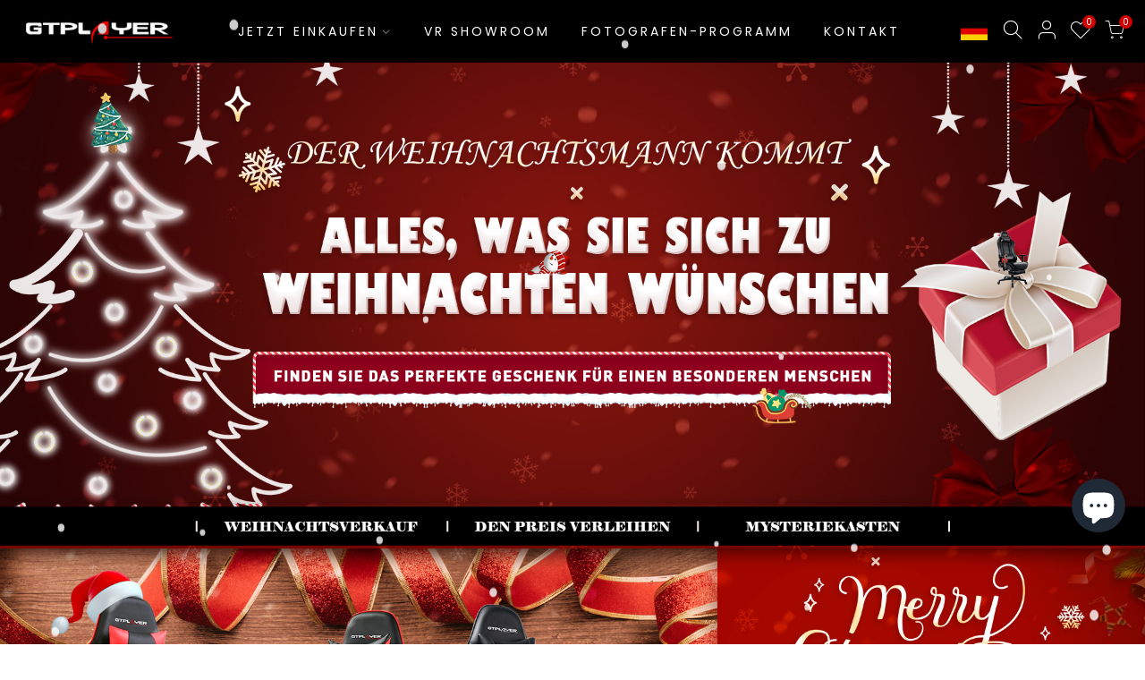

--- FILE ---
content_type: text/css
request_url: https://de.gtplayer.com/cdn/shop/t/22/assets/sett_cl.css?enable_css_minification=1&v=124952913795529686821699511283
body_size: -704
content:
.nt_label.ntlb_vorverkauf{background-color: #ff5e10;color: #ffffff }.nt_label.ntlb_luxus{background-color: #81d8d0;color: #ffffff }.nt_label.ntlb_limitierte-serie{background-color: #696aad;color: #ffffff }.nt_label.ntlb_blitzverkauf{background-color: #f91c1c;color: #ffffff }.nt_label.ntlb_exclusive{background-color: #f49019;color: #000000 }.nt_label.ntlb_43-off{background-color: #ff5e10;color: #ffffff }.nt_label.ntlb_new{background-color: #d67f04;color: #fff }

--- FILE ---
content_type: text/css
request_url: https://de.gtplayer.com/cdn/shop/t/22/assets/custom.css?enable_css_minification=1&v=125615612505984310411697082687
body_size: -536
content:
span.js_in_stock{display:none!important}@media (min-width: 1025px){.theiaStickySidebar{position:sticky;top:100px;z-index:100}#nt_wrapper{overflow:visible!important}.zoom_tp_2 .zoom_fade_if .summary{opacity:0!important}}
/*# sourceMappingURL=/cdn/shop/t/22/assets/custom.css.map?enable_css_minification=1&v=125615612505984310411697082687 */


--- FILE ---
content_type: application/x-javascript; charset=utf-8
request_url: https://consent.cookiebot.com/9d69051f-c6e3-442b-8e20-b5f78ef7d4a5/cc.js?renew=false&referer=de.gtplayer.com&dnt=false&init=false
body_size: 210
content:
if(console){var cookiedomainwarning='Error: The domain DE.GTPLAYER.COM is not authorized to show the cookie banner for domain group ID 9d69051f-c6e3-442b-8e20-b5f78ef7d4a5. Please add it to the domain group in the Cookiebot Manager to authorize the domain.';if(typeof console.warn === 'function'){console.warn(cookiedomainwarning)}else{console.log(cookiedomainwarning)}};